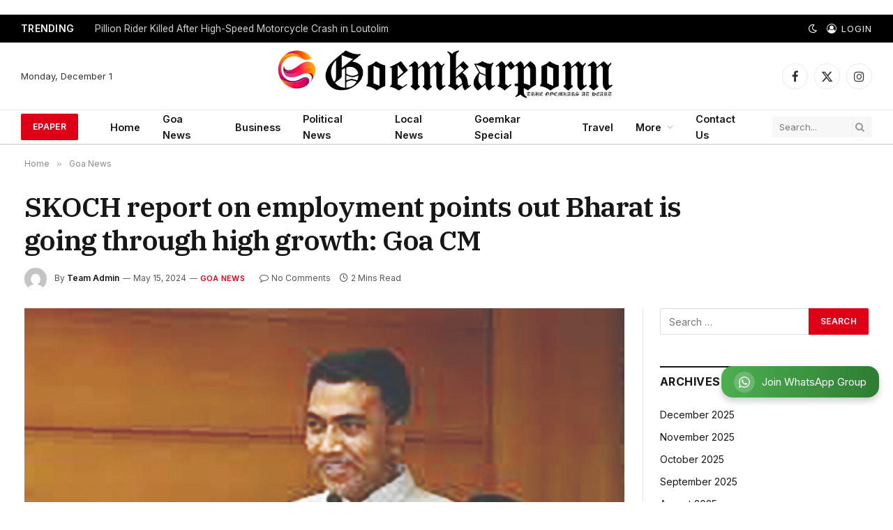

--- FILE ---
content_type: text/html; charset=utf-8
request_url: https://www.google.com/recaptcha/api2/aframe
body_size: 268
content:
<!DOCTYPE HTML><html><head><meta http-equiv="content-type" content="text/html; charset=UTF-8"></head><body><script nonce="HHAJIR3UeeE5PBb8uDy7WA">/** Anti-fraud and anti-abuse applications only. See google.com/recaptcha */ try{var clients={'sodar':'https://pagead2.googlesyndication.com/pagead/sodar?'};window.addEventListener("message",function(a){try{if(a.source===window.parent){var b=JSON.parse(a.data);var c=clients[b['id']];if(c){var d=document.createElement('img');d.src=c+b['params']+'&rc='+(localStorage.getItem("rc::a")?sessionStorage.getItem("rc::b"):"");window.document.body.appendChild(d);sessionStorage.setItem("rc::e",parseInt(sessionStorage.getItem("rc::e")||0)+1);localStorage.setItem("rc::h",'1764580332528');}}}catch(b){}});window.parent.postMessage("_grecaptcha_ready", "*");}catch(b){}</script></body></html>